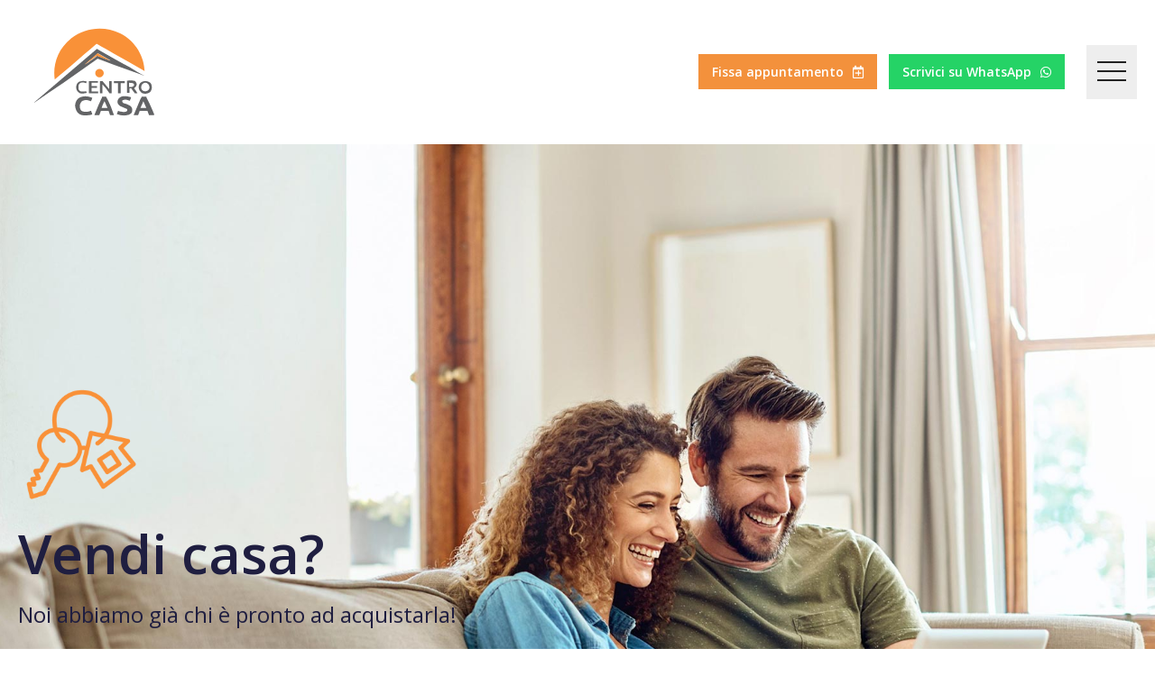

--- FILE ---
content_type: text/html; charset=UTF-8
request_url: https://www.centrocasaschio.it/vendo
body_size: 7407
content:
<!DOCTYPE html>
<html lang="it">
<head>
<title>Agenzia Immobiliare Marco Dall'Igna e Alessandro Maule - Centro Casa Immobiliare</title> 
<meta name="keywords" content="Agenzia Immobiliare, Schio, Centro Casa Schio, agente immobiliare, appartamenti in vendita, case in vendita, terreni in vendita Schio, locazioni, mandati di ricerca, affitti, agente immobiliare, investimenti immobiliari"> 
<meta name="description" content="Centro Casa prende vita quando Marco Dall\'igna e Alessandro Maule, Professionisti della Consulenza Immobiliare da quasi 20 anni, uniscono le loro competenze e professionalità diventando gli Specialisti di riferimento nell’Alto Vicentino per chi..."> 
<meta property="og:title" content="Agenzia Immobiliare Marco Dall'Igna e Alessandro Maule"> 
<meta property="og:image" content=""> 
<meta property="og:site_name" content="Centro Casa Immobiliare"> 
<meta property="og:url" content="https://www.centrocasaschio.it/vendo"> 
<meta name="apple-mobile-web-app-title" content="Centro Casa Immobiliare"> 
<base href="https://www.centrocasaschio.it/" />
<link rel="shortcut icon" href="/images/favicon.ico">
<meta http-equiv="content-type" content="text/html; charset=utf-8">
<meta http-equiv="X-UA-Compatible" content="IE=edge,chrome=1">
<meta name="Robots" content="all">
<meta name="HandheldFriendly" content="True">
<meta name="MobileOptimized" content="320">
<meta name="viewport" content="width=device-width, user-scalable=no, minimum-scale=1.0, maximum-scale=1.0">
<meta name="mobile-web-app-capable" content="yes">
<link rel="apple-touch-icon" href="/images/touch-icon.png" />
<link href="https://cdnjs.cloudflare.com/ajax/libs/font-awesome/5.15.3/css/all.min.css" rel="stylesheet">
<link rel="stylesheet" href="/css/drawer.css">
<link rel="stylesheet" type="text/css" href="/js/slick/slick.css?i=1496065484"/>
<link rel="stylesheet" href="/css/site.css?i=1699033948">
<link rel="stylesheet" href="/css/responsive.css?i=895629754">
<script src="https://ajax.googleapis.com/ajax/libs/jquery/1.11.1/jquery.min.js"></script>
<script src="/js/responsive/modernizr-2.5.3-min.js"></script>
<!--[if (lt IE 9) & (!IEMobile)]><script src="/js/responsive/selectivizr-min.js"></script><![endif]-->
<script src="/js/functions.js"></script>
<script src="/js/jquery.validate.js"></script>
<script src="/js/jquery.ddaccordion.js"></script>
<script type="text/javascript" src="/js/flaunt.js"></script>
<script src="/js/jquery.easing.1.3.js"></script>
<script type="text/javascript" src="/js/fancybox/jquery.fancybox.min.js"></script>
<link rel="stylesheet" type="text/css" href="/js/fancybox/jquery.fancybox.min.css" media="screen" />
<script src="/js/slick/slick.js?i=405717331"></script>
<script type="text/javascript">
$(document).ready(function(){
    $("#form").validate();
    $('.slider').slick({
  	dots: true,
  	arrows: false
	});
});
</script>
<script id="cookieyes" type="text/javascript" src="https://cdn-cookieyes.com/client_data/52780cd7aaa35f692677a47e/script.js"></script>

<script src="https://cdnjs.cloudflare.com/ajax/libs/iScroll/5.2.0/iscroll.min.js"></script>
<script src="https://cdnjs.cloudflare.com/ajax/libs/drawer/3.2.2/js/drawer.min.js"></script>
<link rel="stylesheet" href="js/wow/animate.css">
<script src="js/wow/wow.min.js"></script>
<script>
    $(document).ready(function(){
      new WOW().init();
      $('.drawer').drawer();
    });
</script>
<!-- Facebook Pixel Code -->
<script>
!function(f,b,e,v,n,t,s)
{if(f.fbq)return;n=f.fbq=function(){n.callMethod?
n.callMethod.apply(n,arguments):n.queue.push(arguments)};
if(!f._fbq)f._fbq=n;n.push=n;n.loaded=!0;n.version='2.0';
n.queue=[];t=b.createElement(e);t.async=!0;
t.src=v;s=b.getElementsByTagName(e)[0];
s.parentNode.insertBefore(t,s)}(window,document,'script',
'https://connect.facebook.net/en_US/fbevents.js');
fbq('init', '1078579279282201'); 
fbq('track', 'PageView');
</script>
<noscript>
<img height="1" width="1"
src="https://www.facebook.com/tr?id=1078579279282201&ev=PageView
&noscript=1"/>
</noscript>
<!-- End Facebook Pixel Code -->
</head>
<body id="blue" class="drawer drawer--right">

<main role="main">

<header role="banner">
	
	<button type="button" class="drawer-toggle drawer-hamburger">
      <span class="sr-only">toggle navigation</span>
      <span class="drawer-hamburger-icon"></span>
      <div class="button-menu"></div>
    </button>
    
    
    <nav class="drawer-nav" role="navigation">
      <img src="images/logo.svg" alt="" />
      <ul class="drawer-menu">
        <li><a class="drawer-menu-item" href="https://www.centrocasaschio.it/">Home</a></li>
        <li><a class="drawer-menu-item" href="https://www.centrocasaschio.it/vendo">Vendo</a></li>
        <li><a class="drawer-menu-item" href="https://www.centrocasaschio.it/compro">Compro</a></li>
        <li><a class="drawer-menu-item" href="https://www.centrocasaschio.it/news" >News</a></li>
		<li><a class="drawer-menu-item" href="https://www.centrocasaschio.it/storie" >Storie dei clienti</a></li>
		<li><a class="drawer-menu-item" href="https://www.centrocasaschio.it/chisiamo" >Chi siamo</a></li>
		<li><a class="drawer-menu-item" href="https://www.centrocasaschio.it/segnalazione" >Segnalazione</a></li>
		<li><a class="drawer-menu-item" href="https://www.centrocasaschio.it/job" >Lavora con noi</a></li>
		<li><a class="drawer-menu-item" href="https://www.centrocasaschio.it/contatti" >Contatti</a></li>
					<li style="background:#EEE;"><a class="drawer-menu-item" href="https://www.centrocasaschio.it/login"><i class="fas fa-lock"></i> Area riservata</a></li>
				
      </ul>
    </nav>
    
    <div class="group span_2_of_2 header">
    <div class="group span_2_of_2 logo"><a href="https://www.centrocasaschio.it/"><img src="images/logo.svg" alt="" /></a></div>
    
    <div class="group span_2_of_2 button">
    <ul>
    <li><a href="https://www.centrocasaschio.it/contatti" class="btn"><i class="far fa-calendar-plus"></i> Fissa appuntamento</a></li>
	<li><a href="https://wa.me/+393420328605" class="btn whatsapp"><i class="fab fa-whatsapp"></i> Scrivici su WhatsApp</a></li>
	</ul>
	 </div>
	
    </div>
</header>

<div id="main" class="group wrapper main">

<div class="group cover main-cover flex" style="background-image:url('images/vendo.jpg')">
	<div class="group content wow fadeInLeft" data-wow-duration="1s" data-wow-delay="1s">
	<img src="images/CentroCasa_Vendi_arancio.png" alt="" />
	<h1>Vendi casa?</h1>
	Noi abbiamo già chi è pronto ad acquistarla!
	</div>
</div>	

<div class="group content">
<div class="group item-row flex bgcolor1 white" style="min-height:250px;">	
	<div class="col span_1_of_2 text wow fadeInLeft" data-wow-duration="1s" data-wow-delay="1s">
	<h2>Sei pronto a vendere il tuo immobile?</h2>
	Abbiamo messo a tua disposizione un database unico nel suo genere, dove potrai trovare potenziali acquirenti tutti pre-qualificati e profilati da CENTRO CASA che sono pronti per acquistare casa tua!
	<br/>Descrivi in pochi semplici passaggi l’immobile che vuoi vendere e trova subito qualcuno pronto all’acquisto!</div>
	<div class="col span_1_of_2 wow fadeInRight" data-wow-duration="1s" data-wow-delay="1s">
	
<div class="group span_2_of_2 filter">	
	
		
	<form action="https://www.centrocasaschio.it/vendo/mandatidiricerca/" method="get" id="form" name="form">
	<div class="box-search">
	<h3>Vendo</h3>
	<div class="group span_2_of_2 row">	
		<select name="tipologia" id="tipologia" class="span_2_of_2">
		<option value="">Tutte le tipologie</option>
		<option value="6">Residenziale</option><option value="7">Commerciale</option><option value="8">Terreni</option>		</select>
	</div>
	<div class="group span_2_of_2 row">	
		<select name="categoria" id="categoria" class="span_2_of_2 categoria">
		<option value="">Tutte le soluzioni</option>
		<option value="6399">Appartamento</option><option value="6418">Appartamento Mansardato</option><option value="6409">Attico/Mansarda</option><option value="6421">Baita</option><option value="6400">Bifamiliare</option><option value="6417">Bosco</option><option value="6401">Casa a schiera</option><option value="6419">Casa a schiera angolare</option><option value="6403">Casa di corte</option><option value="6422">Casa in linea</option><option value="6413">Casa Semindipendente</option><option value="6411">Casa Singola</option><option value="7929">Casa singola con commerciale </option><option value="6408">Due unit&agrave; abitative</option><option value="6877">Locale Commerciale</option><option value="6423">Loft</option><option value="6412">Negozio/i</option><option value="6878">Palazzina</option><option value="6402">Rustico/Casale</option><option value="6404">Terreno Agricolo</option><option value="6405">Terreno Edificabile</option><option value="6415">Ufficio/i</option><option value="6407">Villa</option>		</select>
	</div>
	<div class="group span_2_of_2 row"><select name="comune" id="comune" class="span_2_of_2 comune"><option value="">Comune:</option><option value="10399">Alto Vicentino</option><option value="30476">Arcugnano</option><option value="12841">Arsiero</option><option value="10367">Asiago</option><option value="10368">Bassano</option><option value="10369">Breganze</option><option value="33520">Brogliano</option><option value="10370">Caldogno</option><option value="10371">Caltrano</option><option value="10372">Calvene</option><option value="10373">Carr&egrave;</option><option value="10374">Castelgomberto</option><option value="10375">Chiuppano</option><option value="12840">Cogollo del cengio</option><option value="19994">Colceresa</option><option value="10903">Cornedo Vicentino</option><option value="10376">Costabissara</option><option value="16028">Creazzo</option><option value="10377">Dueville</option><option value="30475">Gambugliano</option><option value="10378">Isola Vicentina</option><option value="10379">Malo</option><option value="10380">Marano Vicentino</option><option value="12055">Mason Vicentino</option><option value="10381">Monte di Malo</option><option value="10382">Montecchio Maggiore</option><option value="10383">Montecchio Precalcino</option><option value="10384">Piovene Rocchette</option><option value="12842">Posina</option><option value="11489">Roana</option><option value="10385">Salcedo</option><option value="10386">San Vito di Leguzzano </option><option value="19995">Sandrigo</option><option value="10387">Santorso</option><option value="10388">Sarcedo</option><option value="10389">Schio</option><option value="30474">Sovizzo</option><option value="10390">Thiene</option><option value="10391">Tonezza</option><option value="10392">Torrebelvicino</option><option value="10393">Valdagno</option><option value="10394">Valli del Pasubio</option><option value="10395">Velo d&#039;Astico</option><option value="36217">Vicenza</option><option value="10396">Villaverla</option><option value="10397">Zan&egrave;</option><option value="10398">Zugliano</option></select></div>
	<div class="group span_2_of_2 row"><button type="submit" name="submit" id="submit" class="result span_2_of_2">Visualizza <span id="result"></span></button></div>
	</div>
	</form>
		

</div>

<script type="text/javascript">
$(document).ready(function(){
 
  $("#tipologia").change(function(){ filter_tipologia(); });
  $("#categoria").change(function(){ filter_categorie(); });
  $("#comune").change(function(){ filter_comune(); });
  $("#prezzo").change(function(){ filter_prezzo(); });
  
  
  function filter_tipologia(){
  		var tipologia = $("select#tipologia option:selected").attr('value');
    	$.post("include/process.php", {action:'filter-categoria', tipologia:tipologia }, function(data){ $(".categoria").html(data); });
    	$.post("include/process.php", {action:'filter-comune', tipologia:tipologia }, function(data){ $(".comune").html(data); });
  		$.post("include/process.php", {action:'filter-mandati', tipologia:tipologia }, function(data){ $(".result").html(data); });	
  }
  function filter_categorie(){
  		var tipologia = $("select#tipologia option:selected").attr('value');
    	var categoria = $("select#categoria option:selected").attr('value');
    	$.post("include/process.php", {action:'filter-comune', tipologia:tipologia, categoria:categoria }, function(data){ $(".comune").html(data); });    
  		$.post("include/process.php", {action:'filter-mandati', tipologia:tipologia, categoria:categoria }, function(data){ $(".result").html(data); });
    	
  }
  function filter_comune(){
  		var tipologia = $("select#tipologia option:selected").attr('value');
    	var categoria = $("select#categoria option:selected").attr('value');
    	var comune = $("select#comune option:selected").attr('value');
    	var zona = $("select#zona option:selected").attr('value');
    	$.post("include/process.php", {action:'filter-zona', tipologia:tipologia, categoria:categoria, comune:comune, zona:zona }, function(data){ $(".zona").html(data); });    
  		$.post("include/process.php", {action:'filter-mandati', tipologia:tipologia, categoria:categoria, comune:comune, zona:zona }, function(data){ $(".result").html(data); });
    	
  }
  function filter_prezzo(){
  		var tipologia = $("select#tipologia option:selected").attr('value');
    	var categoria = $("select#categoria option:selected").attr('value');
    	var comune = $("select#comune option:selected").attr('value');
    	var zona = $("select#zona option:selected").attr('value');
    	var prezzo = $("select#prezzo option:selected").attr('value');
    	
    	$.post("include/process.php", {action:'filter-categoria', tipologia:tipologia, categoria:categoria, prezzo:prezzo }, function(data){ $(".categoria").html(data); });
    	$.post("include/process.php", {action:'filter-comune', tipologia:tipologia, categoria:categoria, comune:comune, zona:zona, prezzo:prezzo }, function(data){ $(".comune").html(data); });    
  		$.post("include/process.php", {action:'filter-zona', tipologia:tipologia, categoria:categoria, comune:comune, zona:zona, prezzo:prezzo }, function(data){ $(".zona").html(data); });    
  		$.post("include/process.php", {action:'filter-mandati', tipologia:tipologia, categoria:categoria, comune:comune, zona:zona, prezzo:prezzo }, function(data){ $(".result").html(data); });
    	
  }
   	
});
</script>



	</div>
</div>

<div class="group item-row align_center box-number">	
	<h2>Come utilizzare il portale</h2>
	<p>Ecco i pochi e semplici passaggi:</p>
	<div class="group span_2_of_2 grid">
	<div class="col span_1_of_2"><b>1.</b>
	<h3>DESCRIVI L’IMMOBILE</h3>
	Compila gli spazi dedicati inserendo tutti i dati relativi al tuo immobile.
	</div>
	<div class="col span_1_of_2"><b>2.</b>
	<h3>SCOPRI L’ELENCO DEI POTENZIALI CLIENTI</h3>
	Clicca su “Visualizza” e consulta l’elenco di tutti i potenziali acquirenti.<br>Si tratta di una selezione di persone che sono già interessate ad acquistare un immobile come il tuo.
	</div>
	</div>
	<div class="group span_2_of_2 grid">
	<div class="col span_1_of_3"><b>3.</b>
	<h3>SELEZIONA UN CONTATTO IDONEO</h3>
	Esamina la lista e individua quel contatto che più si avvicina alle tue aspettative.
	</div>
	<div class="col span_1_of_3"><b>4.</b>
	<h3>CONTATTA IL PROFESSIONISTA DI RIFERIMENTO</h3>
	Contatta un nostro professionista e gli indicherai l’interesse ad incontrare il contatto selezionato.
	</div>
	<div class="col span_1_of_3"><b>5.</b>
	<h3>INIZIA A VENDERE CASA TUA</h3>
	A questo punto inizierà il processo di vendita, un percorso veloce e assistito per vendere alla persona giusta il tuo immobile al miglior prezzo di mercato.
	</div>
	</div>
</div>

<div class="group item-row center flex cover white" style="background-image:url('images/consulente.jpg')">	
	<div class="span_2_of_2 text wow fadeInUp" data-wow-duration="1s" data-wow-delay="1s">
	<h2>Nessun compratore della lista è idoneo?</h2>
	<p>Nessun problema!<br/>Fissa un appuntamento direttamente con AGENZIA CENTRO CASA.</p>
	<a href="/contatti?valuta=1" class="btn">Contatta il tuo consulente</a>
	</div>
</div>

<div class="group item-row align_center">	
	<h2>Il nostro sistema di lavoro</h2>
	<div class="group span_2_of_2">
		<div class="span_50 faq bgcolor1 white">
			<h2>Centro Casa</h2>
			<div class="group span_2_of_2 acc_title">Solo acquirenti qualificati</div>
			<div class="group span_2_of_2 acc_content">Selezioniamo solo gli acquirenti più qualificati e te li presentiamo solo dopo una approfondita valutazione delle loro esigenze e della loro situazione finanziaria.</div> 
			<div class="group span_2_of_2 acc_title">Tempi di vendita ridotti</div>
			<div class="group span_2_of_2 acc_content">Le tempistiche di vendita, vengono drasticamente ridotte da un sistema di lavoro innovativo, testato, consolidato, e unico nel suo genere. La vendita dell’immobile è garantita entro un massimo di 3 visite mirate.</div>
			<div class="group span_2_of_2 acc_title">Contatto costante col cliente</div>
			<div class="group span_2_of_2 acc_content">Rimaniamo in costante contatto e aggiornamento con te per il conseguimento dell’obiettivo di vendita. La nostra comunicazione è continua e puntuale in modo che tu ti senta seguito nel migliore dei modi e perfettamente al sicuro.</div>
			<div class="group span_2_of_2 acc_title">Valutazioni attendibili</div>
			<div class="group span_2_of_2 acc_content">Quando si analizzano i fattori che compongono il valore reale dell’immobile, ci basiamo su dati attendibili e verificati come i prezzi a cui sono stati -REALMENTE- venduti altri immobili simili al tuo in una zona simile alla tua e facendo inoltre una stima della domanda potenziale e attuale.</div>
			<div class="group span_2_of_2 acc_title">Esperienza ventennale</div>
			<div class="group span_2_of_2 acc_content">Vantiamo Professionisti Immobiliari con esperienza ventennale, che sanno come metterti al centro del tuo mondo assieme alle tue necessità e preferenze, ciascuno di loro segue solo una cerchia ristretta di clienti contemporaneamente per poterti dare un'esperienza immobiliare su misura per te.</div>
		</div>
		<div class="span_50 faq bgcolor2">
			<h2>Agenzia tradizionale</h2>
			<div class="group span_2_of_2 acc_title">Qualsiasi acquirente</div>
			<div class="group span_2_of_2 acc_content">Le acquisizioni di potenziali acquirenti sono fatte prendendo in considerazione chiunque, in modo sistematico e indistinto.</div>
			<div class="group span_2_of_2 acc_title">Tempi dilatati</div>
			<div class="group span_2_of_2 acc_content">Tempistiche dilatate ed incerte a causa dell’impegno gravoso da parte del venditore che deve gestire i numerosi sopralluoghi dei potenziali compratori spesso inconcludenti.</div>
			<div class="group span_2_of_2 acc_title">Contatti sporadici</div>
			<div class="group span_2_of_2 acc_content">Non si fa quasi più sentire tranne quando arriva il momento di dover chiedere al proprietario di abbassare il valore dell’immobile per cercare di raggiungere una compravendita comunque sterile e svantaggiosa.</div>
			<div class="group span_2_of_2 acc_title">Stime generiche</div>
			<div class="group span_2_of_2 acc_content">Non padroneggiano nessuna strategia per proteggere il valore dell’ immobiliare, la stima del valore della casa viene fatta paragonandola al valore di altre case in vendita che si vedono in giro da altre agenzie immobiliari e senza nessun altro tipo di analisi.</div>
			<div class="group span_2_of_2 acc_title">Esperienza poco empatica</div>
			<div class="group span_2_of_2 acc_content">Seguono i clienti in modo sistematico, meccanico e impersonale, senza riuscire ad interpretare le reali esigenze e aspettative.</div>
		</div>
	</div>
</div>

<!--
<div class="group item-row flex center bgcolor1 white">	
	<div class="span_2_of_2 text wow fadeInUp" data-wow-duration="1s" data-wow-delay="1s">
	<h2>Sei pronto a vendere il tuo immobile?</h2>
	Abbiamo messo a tua disposizione un database unico nel suo genere, dove potrai trovare potenziali acquirenti tutti pre-qualificati e profilati da CENTRO CASA che sono pronti per acquistare casa tua! Descrivi in pochi semplici passaggi l’immobile che vuoi vendere e trova subito qualcuno pronto all’acquisto!
		</div>
</div>
-->

<div class="group item-row flex bgcolor3">	
	<div class="col span_1_of_4 image wow fadeInLeft" data-wow-duration="1s" data-wow-delay="1s">
	<img src="images/211223_CentroCasa_vendo.png" alt="" />
	</div>
	<div class="col span_3_of_4 text wow fadeInRight" data-wow-duration="1s" data-wow-delay="1s">
	SCOPRI IL REALE VALORE DEL TUO IMMOBILE<br/><br/>
	<h2>Perche’ fare una valutazione immobiliare?</h2>
	Se sei pronto a vendere casa ma anche se hai appena iniziato a pensarci oppure se sei solamente curioso, Centro Casa è in grado di darti una <b>stima del tuo immobile, attendibile e perfettamente allineata ai valori di mercato attuale.</b><br/><br/>
	<h2>Cosa devi fare?</h2>
	Indica le caratteristiche dell’immobile che stai pensando di vendere e sarai ricontattato entro 24h dal Responsabile di Zona, che ti indicherà tutti i passaggi necessari per poterti offrire il nostro servizio di Valutazione.
	</div>
</div>

<div id="agente" class="group item-row flex center">	
	<div class="span_2_of_2 text wow fadeInUp" data-wow-duration="1s" data-wow-delay="1s">
	<h2>Non fidarti mai dei software online che danno valutazioni sugli immobili</h2>
	<p>Qualsiasi sito immobiliare è in grado di proporti una stima immobiliare, on-line. Quella stima non sarà mai attendibile e non si può sostituire alla comprovata esperienza e preparazione di un Agente Immobiliare in carne ed ossa. La valutazione on-line deriva da una media aritmetica ottenuta mettendo insieme prezzi di altri immobili simili, presi da altre vetrine immobiliari.
	<br/>E questo metodo non è per niente affidabile, perché il prezzo a cui un immobile viene proposto e quello con cui si chiude la compravendita dopo la trattativa, non sempre combaciano.</p>
	<a href="/contatti?valuta=1" class="btn">Valuta il tuo immobile</a>
	</div>
</div>

</div>


<script type="text/javascript">
ddaccordion.init({
	headerclass: "acc_title", //Shared CSS class name of headers group
	contentclass: "acc_content", //Shared CSS class name of contents group
	revealtype: "click", //Reveal content when user clicks or onmouseover the header? Valid value: "click", "clickgo", or "mouseover"
	mouseoverdelay: 200, //if revealtype="mouseover", set delay in milliseconds before header expands onMouseover
	collapseprev: false, //Collapse previous content (so only one open at any time)? true/false 
	defaultexpanded: [0], //index of content(s) open by default [index1, index2, etc]. [] denotes no content.
	onemustopen: false, //Specify whether at least one header should be open always (so never all headers closed)
	animatedefault: false, //Should contents open by default be animated into view?
	scrolltoheader: false, //scroll to header each time after it's been expanded by the user?
	scrolltocontent: false, //scroll to expanded content each time after it's been expanded by the user?
	persiststate: false, //persist state of opened contents within browser session?
	toggleclass: ["close", "open"], //Two CSS classes to be applied to the header when it's collapsed and expanded, respectively ["class1", "class2"]
	togglehtml: ["prefix", '<i class="fas fa-plus"></i>', '<i class="fas fa-minus"></i>'], //Additional HTML added to the header when it's collapsed and expanded, respectively  ["position", "html1", "html2"] (see docs)
	animatespeed: "normal", //speed of animation: integer in milliseconds (ie: 200), or keywords "fast", "normal", or "slow"
	oninit:function(expandedindices){ //custom code to run when headers have initalized
		//do nothing
	},
	onopenclose:function(header, index, state, isuseractivated){ //custom code to run whenever a header is opened or closed
		//do nothing
	}
});
</script>

<div class="group content">
<div class="group item-row center flex cover white" style="background-image:url('images/contattaci.jpg')">	
	<div class="span_2_of_2 text wow fadeInUp" data-wow-duration="1s" data-wow-delay="1s">
	<h2>Contattaci</h2>
	<p>Per maggiori informazioni, compila il form. Ti ricontatteremo per un incontro conoscitivo.</p>
	<a href="/contatti" class="btn">Compila il form</a>
	</div>
</div>

</div>

<footer id="footer">
<div class="wrapper footer"><div class="content group">
<div class="group span_2_of_2">
	<div class="col span_1_of_4">
		<h2>Centro Casa</h2>
		<ul>
		<li><a href="https://www.centrocasaschio.it/">Home</a>
		<li><a href="https://www.centrocasaschio.it/chisiamo">Chi siamo</a>
		<li><a href="https://www.centrocasaschio.it/news">News</a>
		<li><a href="https://www.centrocasaschio.it/storie">Storie dei clienti</a>
		</ul>
	</div>
	<div class="col span_1_of_4">
		<h2>I nostri servizi</h2>
		<ul>
		<li><a href="https://www.centrocasaschio.it/vendo">Vendi casa?</a>
		<li><a href="https://www.centrocasaschio.it/compro">Cerchi casa?</a>
		<li><a href="https://www.centrocasaschio.it/segnalazione">Segnala un immobile</a>
		</ul>
	</div>
	<div class="col span_1_of_4">
	<h2>Area riservata</h2>
		<ul>
				<li><a href="https://www.centrocasaschio.it/login">Accedi</a>
				</ul>
	</div>
	<div class="col span_1_of_4 orange">
		<h2>Contatti</h2>
		<ul>
		<li><a href="https://www.centrocasaschio.it/contatti">Fissa un appuntamento</a>
		</ul>
		<ul class="social">
		<li><a href="https://www.facebook.com/centrocasaschio/" target="_blank"><i class="fab fa-facebook-f"></i></a>
		<li><a href="https://www.instagram.com/centrocasaschio" target="_blank"><i class="fab fa-instagram"></i></a>
		<li><a href="https://www.youtube.com/channel/UCTwClXLyvPd384uc1KxRi2A/feed" target="_blank"><i class="fab fa-youtube"></i></a>
		<li><a href="mailto:info@centrocasaschio.it"><i class="far fa-envelope"></i></a>
		</ul>
	</div>
	
</div>

<div class="group span_2_of_2 address">
	<p><b>Centro Casa</b><br/> Via Liston San Gaetano, 21 - 36034 Malo (VI) | Tel. 0445 607778 | E-mail: <a href="mailto:info@centrocasaschio.it">info@centrocasaschio.it</a></p>
	<p>P.IVA 04029690247 
		| <a href="legal/1">Tutela della privacy</a>
		| <a href="legal/2">Utilizzo dei cookies</a>
	</p>
</div>

</div></div>

</footer>
</main>



<div class="top"><a><i class="fa fa-angle-up"></i></a></div>

<!-- Global site tag (gtag.js) - Google Analytics -->
<script async src="https://www.googletagmanager.com/gtag/js?id=UA-64377838-1"></script>
<script>
  window.dataLayer = window.dataLayer || [];
  function gtag(){dataLayer.push(arguments);}
  gtag('js', new Date());
 
  gtag('config', 'UA-64377838-1');
</script></body>
</html>

--- FILE ---
content_type: text/css
request_url: https://www.centrocasaschio.it/css/site.css?i=1699033948
body_size: 4706
content:
@import url('https://fonts.googleapis.com/css?family=Open+Sans:400,600');

@import "balloon.min.css";

* { border:0px; list-style:none; margin:0px; padding:0px; outline:none; -webkit-box-sizing: border-box; -moz-box-sizing: border-box; box-sizing: border-box; *behavior: url(boxsizing.htc); -webkit-appearance: none; -moz-appearance: none; appearance: none;  }
article, aside, details, figcaption, figure, footer, header, hgroup, menu, nav, section { display: block; }
html { font-size: 100%; min-height:100%; position:relative; }
body { height:100%; background: #FFF; margin: 0px; font-family: 'Open Sans', sans-serif; font-size:13px; color:#1f1e40; -webkit-text-size-adjust:100%;  }
a { text-decoration:none; outline:none; color:#f3913c; }
a:hover { color:#828282;  }
figure * { transition: all 0.9s ease-in-out;  -webkit-transition: all 0.9s ease-in-out; -moz-transition: all 0.9s ease; -o-transition: all 0.9s ease; -ms-transition: all 0.9s ease-in-out; }
b, strong { font-weight:700; }
h1, h2, h3, h4 { line-height:normal; font-weight:bold; margin:0px; }
h1 { font-size:30px; margin:10px 0; text-transform:uppercase font-weight:normal;  }
h2 { font-size:18px; font-weight:800; }
h3 { font-size:16px; margin-bottom:20px; }
h3.section { text-align:center; font-size:24px; margin-bottom:40px; text-transform:uppercase; }
img { display:block; }
img.scale { width:100%; height:auto; }
img.loading { background: url('../images/loading.gif') no-repeat center; }
.row { margin-bottom:10px; }
.label { font-weight:700; }
input, select, button { height:40px;  }
input, select, textarea { font-weight:bold; color:#444; font-family: FontAwesome, 'Open Sans', sans-serif; font-size:13px; padding: 5px 10px; background-color: #FFF; border:0px; }
input:focus, textarea:focus, select:focus { border-color: #9B8F84; }
input.error, textarea.error, select.error, .scheda input[type="text"].error { border-color:#FF0000; background:#fac9c9; font-weight:normal; } 
label { margin-bottom:5px; display: block; font-size:14px; color:#FFF; opacity:0.8; text-align: left; }
label.error { color:#FF0000; font-size:0px; visibility:hidden; float:none; overflow:hidden; height:0px; margin:0px; display:none; float:left; }
input[type='number'] { width:50px; }
input[type='checkbox'], input[type='radio'] { padding:0; height:20px; width:20px; float:left; margin-right:10px; background:#EEE; border-radius:200px; border:2px solid #CCC }
input[type='checkbox']:checked, input[type='radio']:checked { background:blue; }
input[type='checkbox'].error, input[type='radio'].error { background:#fac9c9; border-color:red; }
.relative { position:relative; }
select {  background-image: url('select_arrow.png'); background-position:right center; background-repeat:no-repeat; padding: 7px 35px 7px 7px; }
.box-button { text-align:center; }
.placeholder { color:#BBB; }
option { padding:0 5px; }
label { cursor:pointer; font-weight:bold; }
.btn, input[type='submit'], input[type='button'], button {  font-size:14px; padding: 10px 20px; border:0px; cursor:pointer; display:inline-block; color:#FFF; background:#f3913c; line-height:normal; text-align:center; font-weight:bold; }
.btn:hover, input[type='button']:hover, input[type='submit']:hover, button:hover { text-decoration:none; background:#888; color:#FFF; }
.btn-primary, input.btn-primary { color:#FFF; background:#f3913c;  }
.btn-primary:hover, input.btn-primary:hover { background:#888; color:#FFF; }
.btn i, input[type='submit'] i, input[type='button'] i, button i, .btn i { margin:0 10px; float:right; line-height: 20px; }
.warning { color:#FF0000; font-weight:700; background: url('../images/icon_warning.png') no-repeat left top; padding:5px 0 5px 22px; text-transform:uppercase; }
.icon_info { margin-left:10px; cursor:pointer;  font-size:11px; }
.strike { text-decoration: line-through; font-weight:normal; }
.msg_error { color:#FFF; margin-bottom:20px; display:block; background:#FF0000; padding: 8px 10px; font-size:14px; font-weight:bold; }
.msg_success { color:#FFF; margin-bottom:20px; display:block; background:#59B200; padding: 8px 10px; font-size:14px; font-weight:bold; }
p.limit { margin: 10px 0; font-size:11px; }
.error { color:#FF0000; font-weight:700; }
.ok { color: #669900; font-weight:700; }
.pl40 { padding-left:40px; }

table { width:100%; border-collapse: collapse; border:1px solid #828282; padding:5px;  }
thead td { background: #AAA; color:#FFF; padding: 7px 10px; font-style:normal; text-transform:uppercase; font-size:11px; font-weight:700; }
tbody td { border-bottom: 1px solid #828282; padding: 5px 10px; font-style:normal;}
tbody td a:hover { color:#B2BA26; }

.tabs { margin-bottom:20px; }
.tabs a {  font-weight:700; display:block; background:#AAA; color:#FFF; border:1px solid #AAA;  border-bottom:0; padding: 7px 10px; text-align:center; font-style:normal; text-transform:uppercase; font-size:11px;  }
.tabs a.selected { background:#FFF; color:#888; }

figure img:hover { opacity:0.5; }

ul.list_border li:first-child { border-top:0px; }
ul.list_border li { float:none; border-top:1px dotted #828282; margin:0px; padding: 5px 0; color:#828282; }
ul.list_border li a { display:block; }
ul.list_border li p a { display:inline; }
ul.icon_right li a i { float:right; }
ul.list_number li { list-style:decimal; margin:5px 0 5px 20px; }
ul.list_disc li { list-style:disc; margin:5px 0 5px 20px; }
ul.list_disc li li { list-style:circle; }


.layout { position:relative; }
.wrapper { width:100%; margin: 0 auto; min-width:720px; clear: both; }
.content { width: 100%; max-width:1400px; margin: 0 auto; padding:0 20px; clear: both; }
.content-small { max-width:800px; margin: 0 auto; padding:40px; clear: both; }
.content-login { max-width:400px; margin: 0 auto; padding:40px; clear: both; }
.align_right { text-align: right; }
.hidden { display:none; }
.bold { font-weight:700; }
.separator { margin-top:40px; }
.fa { margin-right:5px; }
.fr { float:right; }
.red { color:#FF0000; }
.green { color:#59B200; }
.gray, .gray a { color:#828282; }
.black, .black a { color:#000; }
.fixed { position:fixed; }
.hidden { display:none; }
.align_center { text-align:center; }
.mt40 { margin-top:40px; }
.mb40 { margin-bottom:40px; }
.mt20 { margin-top:20px; }

.group:before, .group:after { content:""; display:table; }
.group:after { clear:both; }
.col { display: block; float:left; margin: 0 0 0 1.6%; }
.col:first-child { margin-left: 0; }

.span_1_of_2 { width: 49.2%; }
.span_2_of_2 { width: 100%; }

.span_1_of_3 { width: 32.2%; }
.span_2_of_3 { width: 66.1%; }
.span_3_of_3 { width: 100%; }

.span_1_of_4 { width: 23.8%; }
.span_2_of_4 { width: 49.2%; }
.span_3_of_4 { width: 74.6%; }
.span_4_of_4 { width: 100%; }

.span_1_of_5 { width: 18.72%; }
.span_2_of_5 { width: 39.04%; }
.span_3_of_5 { width: 59.36%; }
.span_4_of_5 { width: 79.68%; }
.span_5_of_5 { width: 100%; }

.span_1_of_6 { width: 15.33%; }
.span_2_of_6 { width: 32.26%; }
.span_3_of_6 { width: 49.2%; }
.span_4_of_6 { width: 66.13%; }
.span_5_of_6 { width: 83.06%; }
.span_6_of_6 { width: 100%; }

.span_1_of_8 { width: 11.1%; }
.span_2_of_8 { width: 23.8%; }
.span_3_of_8 { width: 36.5%;}
.span_4_of_8 { width: 49.2%; }
.span_5_of_8 { width: 61.9%; }
.span_6_of_8 { width: 74.6%; }
.span_7_of_8 { width: 87.3%; }
.span_8_of_8 { width: 100%; }

.span_1_of_10 { width: 8.56%; }
.span_2_of_10 { width: 18.72%;  }
.span_3_of_10 { width: 28.88%; }
.span_4_of_10 { width: 39.04%;  }
.span_5_of_10 { width: 49.2%; }
.span_6_of_10 { width: 59.36%; }
.span_7_of_10 { width: 69.52%;  }
.span_8_of_10 { width: 79.68%; }
.span_9_of_10 { width: 89.84%; }
.span_10_of_10 { width: 100%; }
.span_50 { width: 50%; float:left; overflow:hidden; }

.iphone_show { display:none; }
.mt40 { margin-top:40px; }
.mb40 { margin-bottom:40px; }
.videoWrapper { position: relative; padding-bottom: 56.25%; /* 16:9 */	padding-top: 25px; height: 0; }
.videoWrapper iframe { position: absolute; top: 0; left: 0; width: 100%; height: 100%; }
iframe {  width: 100%; }
h3.data { font-size:60px; font-weight:bold; text-transform:uppercase; margin:0 0 40px 0; line-height:35px; }

.header { padding:20px 20px 20px 20px; position:absolute; top:0; left:0; right:0; }
.header .logo img { height:100px; display:inline; position: absolute; z-index: 99; }
.header .button { position:absolute; top:60px; right:100px; width:600px; z-index: 222; text-align:right; }
.header .button a { color:#FFF;  }
.header .button li { display:inline-block; margin-left:10px; }
.header .button a.btn { background:#f3913c; color:#FFF; }
.header .button a.whatsapp { background:#25d366; color:#FFF; }
.header .button i { margin:0 0 0 10px; }
.button-menu { position:fixed; right:20px; left:inherit; top:40px; text-transform:uppercase; font-size:18px; }

.header .menu ul { margin:50px; }
.header .menu li { text-transform:uppercase; font-size:14px; font-weight:600; }
.header .menu li.button { margin-left:20px;  }
.header a { color:#666; padding: 10px 15px; display:block; }
.header a.selected, a.selected, .header a:hover { color:#f3913c; }


.footer { background:#666; padding:40px 20px; color:#FFF; margin-top:40px; }
.footer .address { margin-top:20px; }
.footer li a { color:#FFF; display:block; padding:2px 0; }
.footer li a:hover { opacity:0.5; }
.footer h2 { color:#FFF; font-size:16px; margin-bottom:20px; }
.footer .orange a, .footer .address a { font-weight:bold; color:#f3913c;  }
.footer .orange a:hover, .footer .address a:hover { color:#FFF; opacity:1; }

.flex { display: flex; align-items: center; justify-content: center;}

.slide { text-align:center; margin:0 auto; }
.slide li { margin-top:100px; margin-bottom:100px; }
.main { margin-top:160px; }
.main-video h1 { font-size:30px; position:absolute; top:400px; left:0; right:0;  z-index:22; text-align:center; color:#FFF; }
.main-video { position:relative; display:block; }
.main-cover.cover { height:800px; background-position:center center; margin-bottom:5px; font-size:24px; }
.main-cover img { height:140px; width:auto; }
.main-cover h1 { font-size:60px; }

.scheda label { color:#000; }
.scheda input[type='text'], .scheda input[type='password'], .scheda select, .scheda textarea { background:#EEE; color: #555; }

.box-text { padding:100px 40px; font-size:18px; text-align:center; }
.box-text h2 { font-size:40px; margin:0px; line-height:normal; }
.intro a .box-text { color:#FFF; transition: transform .2s; }
.intro a:hover .box-text { transform: scale(1.2); }
.box-text img { height:100px; width:auto; display:inline-block; }

.bgcolor1 { background:#f3913c; }
.bgcolor2 { background:#dcdbdd; }
.bgcolor2 label { color: #1f1e40; }
.bgcolor3 { background:#EEE; }
.bgcolor4 { background:#f6f6f8; }
.item-row.small { min-height:300px; padding: 80px; }
.item-row { font-size:18px; padding: 40px 80px; min-height:500px; }
.item-row h2, .testimonial h2 { font-size:40px; font-weight:bold; margin-bottom:20px; }
.item-row p { margin-bottom:20px; }
.item-row.right .text { text-align:right; }
.item-row.center .text { text-align:center; }
.item-row img { height:300px; width:auto; display:inline-block; }
.item-row .image { text-align:center; }
.white, .white h2, .white a { color:#FFF; }
.white a:hover { opacity:0.5; }

.white .filter input[type='submit'], .white .filter .btn, .white .filter button { background:#888; color:#FFF; }
.white .filter input[type='submit']:hover, .white .filter .btn:hover, .white .filter button:hover {  background:#555; }

.white input[type='submit'], .white button, .white .btn { background:#f3913c; }
.white input[type='submit']:hover, .white button:hover, .white .btn:hover { background:#888; color:#FFF; opacity:1; }

.testimonial { color:#1f1e40; padding:80px 20px; text-align:center; background:#f6f6f8;  }
.testimonial li.item { margin:20px 20px 20px 20px; padding: 10px; font-size:16px; background:#FFF; box-shadow: 2px 2px 2px 2px #dedede; min-height:320px; }
.cover { background-repeat:no-repeat; background-size:cover; background-position:top center; }
.header-section { text-align:left; }
.header-section h1 { font-size:50px; margin-bottom:40px; }
.header-section h2 { font-size:30px; margin-bottom:20px; }
.header-section h3 { font-size:18px; margin:0px; }
.acc_title { border-bottom:1px solid #FFF; padding:10px 10px 10px 40px; font-weight:bold; font-size:18px; position:relative; cursor:pointer; }
.acc_title i { position:absolute; left:10px; top:13px; }
.acc_content { padding:20px 40px; ; }
.box-detail-icon .item { text-align:center; padding: 100px 20px 20px 20px; font-size:16px; position:relative; }
.box-detail-icon .item i { text-align:center; margin:0 auto; position:absolute; top:0px; left:0; right:0; border-radius:200px; font-size:40px; background:#FFF; color:#f3913c; padding:20px; width:80px; height:80px; }
.box-detail-icon .item h4 { font-weight:bold; margin-bottom:10px; }
.code { background:#000; color:#FFF; padding:2px 5px; display:inline-block; }

.box-form { padding:20px 80px; }
.box-number b { font-size:64px; color:#f3913c; font-weight:bold; }
.box-number .col { padding:40px; font-size:14px; min-height:300px; box-shadow: 2px 2px 2px 2px #dedede;}
.box-number.segnalazione .col { min-height:450px; }
.box-icon { grid-column-gap: 50px; grid-row-gap: 50px;  display: grid; grid-template-columns: repeat(3, 1fr); grid-template-rows: masonry; }
.box-icon .item { box-shadow: 2px 2px 2px 2px #dedede; padding:40px; font-size:14px; }
.ombra { box-shadow: 2px 2px 2px 2px #dedede; }
.box-icon img { height:80px; }

.list-product .item { background:#FFF; position:relative; min-height: 690px; font-size:14px;  }
.list-product .item:hover { background:#EEE; }
.list-product .item:hover .btn { background:#888; }
.list-product .item .code { position:absolute; left:20px; top:20px; z-index:2; }
.list-product .item .text { padding: 20px 20px; color:#888; }
.list-product .item figure { overflow:hidden; }
.list-product .item img { display:block; height: 240px; width:auto; }
.list-product .item a.btn { position:absolute; bottom:20px; left:20px; right:20px; color:#FFF; }
.list-product .item h4 a { color:#FFF; }
.list-product .item .icon { position:absolute; z-index:222;  text-align:center; color:#FFF; left: 20px; bottom: 70px; }
.list-product .item .icon i { padding:12px 10px; color:#FFF; width:40px; height:40px; border-radius:200px; background:#f3913c; float:left; }
.list-product .item .garantito { position:absolute; z-index:222; left: 20px; bottom: 70px; font-size:12px; line-height:30px; font-weight:bold; }
.list-product .item .garantito i { color:#f3913c; float:left; margin-right:10px; font-size:30px; }

.list-product h4 { font-weight:600; margin:0 0 0 0; padding: 5px 0; text-transform:uppercase; font-size:16px; text-align:center; background:#f3913c; color:#FFF; }
.list-product h5 { font-weight:600; margin:0 0 5px 0; padding: 5px 0; text-transform:uppercase; font-size:16px; text-align:center; background:#888; color:#FFF; }
.list-product h5.new { background:red; }
.list-product .item .ul-detail li { padding-left:140px;  }
.list-product .item .note { position:absolute; z-index:222; text-align:center; color:#FFF; left:20px; top:20px; font-size:12px; background: rgb(255,117,0); background: linear-gradient(90deg, rgba(255,117,0,0.5) 0%, rgba(255,117,0,0.5) 100%); padding:4px 10px; }
.list-product .item li { font-size:12px; }
.list-product .item p { margin-bottom:5px; }

.ul-detail li { display:block; font-weight:600; padding:5px 0; padding-left:220px; position:relative; border-bottom:1px solid #EEE; text-transform: capitalize; }
.ul-detail li b { position:absolute; left:0; top:5px font-weight:normal;; }
.ul-detail li i { color:blue; margin-right:5px; width:10px; text-align:center; }
.ul-detail { margin-bottom:10px; }

.box-service { background:rgba(255, 255, 255, 0.2); margin-top:34px; border-radius:20px; overflow:hidden; }
.box-service .text {  font-size:18px; font-weight:600; padding: 0 40px; }
.box-service h2 { font-size:30px; margin-bottom:20px; text-transform:uppercase; }
.box-service .button { padding:25px; }
.list-product .btn { background:#f3913c; text-transform:uppercase; }
.list-product .btn-select { background:#f3913c; }

.faq { padding:40px; text-align:left; }
.faq h2 { text-align:center; margin: 0 0 20px 0; }

.scheda { margin-bottom:40px; }
.scheda .ul-detail li i { color:#FFF; }
.scheda .form { max-width:800px; margin:0 auto; padding:40px 20px; }
.scheda .form h3 { margin:0 0 20px 0;  }
.scheda .tool { width:310px; position:absolute; top:0; right:0; }
.scheda .tool li { display:inline-block; width:150px; margin:0px; }
.scheda h2 { font-size:30px; }
.scheda h3 { font-size:18px; margin:40px 0 20px 0; }
.scheda .text { font-size:16px; }
.scheda .ul-detail-2 li { position:relative; padding: 5px 0 5px 150px; border-bottom:1px solid #f6cfa5; }
.scheda .ul-detail-2 li b { position:absolute; left:0; }
.scheda .classe { display:inline-block; padding: 10px; background:green; font-size:20px; }
.scheda textarea { background:#EEE; }

.gallery .item { margin-bottom:1.6%; overflow:hidden; background:#FFF; text-align:center; }
.gallery .item img { height:120px; width:auto; display:block; margin:0 auto; }

.box-search { max-width:300px; text-align:center; margin:0 auto; margin-top:40px; }
.box-search button { background:#FFF; color:#f3913c; }
.bgcolor2 .box-search button { background:#f3913c; color:#FFF; }

.list-news { display:grid; grid-template-columns:1fr 1fr 1fr 1fr; gap:20px;}
.list-news .item { border-bottom:5px solid #DDD; padding-bottom:40px; margin-bottom:40px; }
.list-news .item h3 { font-weight:bold; font-size:20px; margin: 10px 0; }
.list-news .item img { margin-bottom:10px; }
.list-news .item .autore { text-align:center; margin-bottom:40px;  }
.list-news .item .autore img { border-radius:200px; display:inline-block; margin-bottom:5px; }
.list-news .read { margin-top:10px; font-size:14px; }

.lato { padding: 40px; background:#EEE; }
.tool li { border-bottom:1px dotted #DDD; padding:5px 0; }
.tool li i { width:30px; height:30px; border-radius:200px; padding:8px ; background:#DDD; margin-right:5px; text-align:center; }
.tot { float:right; color:#000; }
.list-piuvisti li { height:100px; }
.list-piuvisti li img { float:left; margin-right:20px; }

.box-social { margin:20px 0; }
.social { margin-top:20px; }
.social li { width:40px; margin-right:10px; text-align:center; padding-top:50px; position:relative; display:inline-block; font-size:10px; }
.social i { position:absolute; top:0;left:0; right:0; margin:0 auto; background:#999; border-radius:100px; color:#FFF; width:40px; height:40px; padding:10px 0 0 0; text-align:center; font-size:18px;}
.social i:hover { background:#f3913c; }
.download a { background:#999; color:#FFF; padding:3px 10px; border-radius:3px; font-size:11px; text-transform:uppercase; }
.download i { margin:0px; }
.download a:hover { background:#ff7e04; }

.list-sales { margin:0 auto; max-width:500px; }
.list-sales li { text-align:center; font-size:18px; padding:10px; border-bottom:1px solid #CCC; text-transform: uppercase; }

.box-service-account { margin: 0 auto; text-align:center; display:grid; grid-template-columns:1fr 1fr; gap:20px; }
.box-service-account li { display:inline-block; padding:20px; background:#EEE; font-weight:bold; position:relative; padding-top:80px; }
.box-service-account li img { width:50px; height:auto; position:absolute; top:20px; left:0; right:0; text-align:center; margin:0 auto; }

.add-appuntamento { text-align:center; color:#FFF; padding:40px 0;  }
.add-appuntamento .btn { background: #f3913c; }

.form-segnalazione { text-align:left; }
.form-segnalazione h4 { margin-bottom:20px; font-weight:normal; color:#1f1e40; }
.form-segnalazione label { color:#1f1e40; }
.buttons {  text-align:center; margin:0 auto; color:#FFF; }
.buttons button { margin-top:20px; max-width:220px;  }
.form-segnalazione .buttons button { background:#FFF; color:#f3913c; }
.job { font-size:16px; }
.job h2 { margin-top:20px; }


.alert-list li { position:relative; padding:5px 0; padding-left:120px;  border-bottom:1px solid #DDD; }
.alert-list li b { position:absolute; left:0px; top:5px; }

div.top {  display: none; overflow: hidden; text-align:center; width:40px; height:40px; font-size:20px; position: fixed; right:40px; bottom:60px; z-index:999; color:#000; border:1px solid #f3913c; background:#f3913c; border-radius:200px; }
div.top .fa { margin:0px; padding:8px 0; }
div.top a { cursor:pointer; color:#FFF; }


.pagination { margin:20px 0;  }
.pagination a, .pagination b { display:inline-block; padding: 2px 5px; font-weight:bold; }
.pagination a:hover { text-decoration:none;  }
.pagination .pages { text-align:right; }

.grid .span_1_of_2:nth-child(2n+1) { margin-left:0px; }
.grid .span_1_of_3:nth-child(3n+1) { margin-left:0px; }
.grid .span_1_of_4:nth-child(4n+1) { margin-left:0px; }
.grid .span_1_of_5:nth-child(5n+1) { margin-left:0px; }
.grid .span_1_of_6:nth-child(6n+1) { margin-left:0px; }
.grid .col { margin-bottom:1.6%; }
.grid img { display:block; }
.span_25 { width:25%; margin:0px; line-height:normal; font-size:0px; }

.slick-dots { bottom:15px; }
.slick-dots li, .slick-dots li button { width:15px; height:5px; }


.drawer-toggle { height:auto; }
.drawer--right .drawer-hamburger { top:50px; right:20px; z-index:999; background:#EEE; }
.drawer-nav { padding:20px; z-index: 888; background:#EEE; }
.drawer-nav img { height:60px; margin-bottom:20px; }
.drawer-nav a { border-bottom:1px solid #DDD; display:block; text-transform:uppercase; font-size:14px; padding:10px 20px; }
.drawer-nav a:hover { background:#FFF; text-decoration:none; }
.drawer-nav i { margin-right:10px; }

--- FILE ---
content_type: text/css
request_url: https://www.centrocasaschio.it/css/responsive.css?i=895629754
body_size: 1509
content:
@media only screen and (max-width: 2000px){
	.page { left:38%; }
}
@media only screen and (max-width: 1700px){
	.page { left:35%; }
}
@media only screen and (max-width: 1300px){
	.page { left:30%; }
}
@media only screen and (max-width: 990px){
	.page { left:inherit; }
}


/* iPads (landscape) orizzontale ----------- */
@media only screen and (min-device-width : 421px) and (max-device-width : 768px) and (orientation : landscape) {
	
}

/* iPads (portrait) verticale ----------- */
@media only screen and (min-device-width : 421px) and (max-device-width : 768px) and (orientation : portrait) {
	
	.iphone_show { display:block; }
	.iphone_hide { display:none; }

}


/* mobile */
@media only screen and (max-width: 768px){
	
	input, select, textarea { -webkit-appearance: none;  appearance: none; border-radius:0px; }
	
	.btn.col { margin-bottom:10px; }
	.btn.col:last-child { margin-bottom:0px; }
	.col.break, .row.break { margin-top:20px; }
	.iphone_show { display:block; }
	.iphone_hide { display:none; }
	
	.wrapper { min-width:0px; width:100%; }
	.content { padding:0px; }
	h1, h2, h3 { font-size:18px; }
	.row { margin:0px; }
	input, textarea, select { margin-bottom:10px; }
	
	.col { margin:0px; }
	.span_1_of_2 { width: 100%; }
	
	.span_1_of_3 { width: 100%; }
	.span_2_of_3 { width: 100%; }
	.span_3_of_3 { width: 100%; }
	
	.span_1_of_4 { width: 100%; }
	.span_2_of_4 { width: 100%; }
	.span_3_of_4 { width: 100%; }
	
	.span_1_of_5 { width: 100%; }
	.span_2_of_5 { width: 100%; }
	.span_3_of_5 { width: 100%; }
	.span_4_of_5 { width: 100%; }
	.span_5_of_5 { width: 100%; }

	.span_1_of_6 { width: 100%; }
	.span_2_of_6 { width: 100%; }
	.span_3_of_6 { width: 100%; }
	.span_4_of_6 { width: 100%; }
	.span_5_of_6 { width: 100%; }
	.span_6_of_6 { width: 100%; }
	
	.span_1_of_8 { width: 100%; }
	.span_2_of_8 { width: 100%; }
	.span_3_of_8 { width: 100%; }
	.span_4_of_8 { width: 100%; }
	.span_5_of_8 { width: 100%; }
	.span_6_of_8 { width: 100%; }
	.span_7_of_8 { width: 100%; }
	.span_8_of_8 { width: 100%; }
	
	.span_1_of_10 { width: 100%; }
	.span_2_of_10 { width: 100%; }
	.span_3_of_10 { width: 100%; }
	.span_4_of_10 { width: 100%; }
	.span_5_of_10 { width: 100%; }
	.span_6_of_10 { width: 100%; }
	.span_7_of_10 { width: 100%; }
	.span_8_of_10 { width: 100%; }
	.span_9_of_10 { width: 100%; }
	.span_10_of_10 { width: 100%; }
	.span_50 { width:100%;  }
	
	div.top { right:20px; bottom:20px; }
	body { font-size:14px; line-height:normal; }
	
	.header { height:100px; }
	.header .logo img { width:120px; height:auto; margin-left:0px; }
	.header .lang { padding-right:20px; }
	.header .content { padding: 0px; }
	.header .menu { position:relative; }
	.header .button { display:none; }
	.drawer--right .drawer-hamburger { top:20px; right:20px; }
	.main { margin-top: 150px; }
	
	.footer { margin-top:0px; padding:20px; }
	.footer .content { padding:20px 20px; width:100%; text-align:center; }
	.footer .menu ul {  text-align:center; }
	.footer li { margin:0 10px 0 0; }
	.footer .col { margin-bottom:20px; }
	.footer h2 { margin:0 0 10px 0; }
	
	.slide li { margin-top:20px; margin-bottom:0px; }
	.main-video { margin-top: 150px; }
	.main-video h1 { bottom:20px; top:auto; font-size:18px; text-shadow: 1px 1px 3px #222; }
	.main-cover { margin:0px; }
	.main-cover.cover { height: 300px; margin:0px; }
	.main-cover .content { padding:20px; font-size:16px; color:#FFF; text-shadow: 1px 1px 3px #222; }
	.main-cover h1 { font-size: 30px; color:#FFF;  }
	.main-cover img { height: 80px; }
	.box-text { padding: 40px; }
	.box-text h2 { font-size: 20px; }
	.faq { padding: 20px 0px; }
	.header-section, .list-news, .paginazione, .scheda { padding: 0 20px; }
	.header-section h1 { font-size: 30px; margin-bottom: 20px; }
	.scheda figure { margin-bottom:20px; }
	.scheda .tool { white-space: nowrap; width:auto; }
	.white h2, .white p { text-shadow: 1px 1px 3px #222; color:#FFF; }
	.flex { display: block; align-items: center; justify-content: center; }
	.item-row { padding:20px; font-size:16px; text-align:center; min-height: 400px; }
	.item-row.small { padding: 20px; }
	.item-row h2, .testimonial h2 { font-size:20px; font-weight: bold; margin-bottom: 20px; }
	.item-row img { height: 200px; }
  	.item-row.right .text { text-align: center;  }
  	.cover { position:relative;  }
  	.cover .text { position:absolute; bottom:0px; left:0px; right:0px; padding:20px; }
  	.cover h2 { text-shadow: 1px 1px 3px #222; color:#FFF; }
  	.box-number.segnalazione .col {  min-height:auto; }
	.home2 .main { position:absolute; top:35%; left:50%; margin-top:-30px; margin-left:-150px; width:300px; height:60px; }
	.home li { font-size: 30px; }
	.home .main {  margin-top:100px; }
	.home .content { padding:20px; }
	.box-form { padding:20px; }
	.list-product .item img {  display:inline-block; margin:0px; overflow:hidden; }
	.list-news { grid-template-columns:1fr 1fr; }
	.list-news item {  margin-bottom: 20px; }

	.filter .span_1_of_5 { width:50%; float:left; padding: 0 10px; }
	.box-icon { grid-template-columns: 1fr; grid-column-gap: 20px; grid-row-gap: 20px;}
	.box-icon img { height: 100px; }
	.acc_title { font-size: 16px; }
	
	h3.data { font-size:22px; margin:0 0 20px 0; line-height:normal; }
	.lato { text-align: left; margin-bottom:20px; border-bottom:1px solid #CCC; padding-bottom:20px; }
	.lato h2 { font-size: 22px; line-height: normal; }
	.lato li { float:left; font-size:18px; padding:5px 5px 5px 0; }
	.list-news .item h1 { font-size:22px; }
	.box-social .span_1_of_2 { width:50%; }
	
	.gallery .span_1_of_6 { width: 49.2%; }
	.gallery .item:nth-child(2n+1) { margin-left:0px; }
	.gallery .col { display: block; float:left; margin: 0 0 0 1.6%; }
	.gallery .col:first-child { margin-left: 0; }
	
	.content-search { left:5%; right:5%; line-height:normal; }
	.content-search input[type='text'] { line-height:normal; font-size:18px; }
	.form-segnalazione h4 { font-weight: bold; font-size: 18px; }
	
	.pagination { padding: 0 20px; }
	.pagination a, .pagination b { font-size:16px; padding:5px; }
	.pagination .info { margin-bottom:5px; }
	.pagination .pages { margin-bottom:20px; font-weight:bold; }
	
	
	.nav-mobile { display:block; z-index:1000; background:none; position:absolute; right:10px; top:-80px; }
	.nav { width:100%; padding:0; margin:0; position:absolute; right:0px; top:0px; }
	.nav-list { display:none; background:#a81623; padding-bottom:20px; }
	.nav-item { width:100%; float:none; position:relative; text-align:center; border-right:0px; padding-right:0px; margin-right:0px;  }
	.nav-item > a { padding:10px 20px; font-size:16px; }
	.nav-item:hover .nav-submenu { display:none; }
	.nav-click { display:block; }
	.nav-submenu { position:static; width:100%; top:50px; padding-top:0; }
	.nav-submenu-item a { border:0; padding:10px 20px; font-size:16px; text-align:center; }

}

@media only screen and (max-width: 400px){
	.iphone_hide { display:none; }
}


--- FILE ---
content_type: image/svg+xml
request_url: https://www.centrocasaschio.it/images/logo.svg
body_size: 5939
content:
<?xml version="1.0" encoding="utf-8"?>
<!-- Generator: Adobe Illustrator 25.0.1, SVG Export Plug-In . SVG Version: 6.00 Build 0)  -->
<svg version="1.1" id="Livello_1" xmlns="http://www.w3.org/2000/svg" xmlns:xlink="http://www.w3.org/1999/xlink" x="0px" y="0px"
	 viewBox="0 0 29.6 21.5" style="enable-background:new 0 0 29.6 21.5;" xml:space="preserve">
<style type="text/css">
	.st0{clip-path:url(#SVGID_2_);fill:#F99138;}
	.st1{clip-path:url(#SVGID_2_);fill:#636466;}
	.st2{clip-path:url(#SVGID_2_);fill:#585656;}
	.st3{clip-path:url(#SVGID_2_);fill:#F29201;}
</style>
<g>
	<defs>
		<rect id="SVGID_1_" width="29.6" height="21.5"/>
	</defs>
	<clipPath id="SVGID_2_">
		<use xlink:href="#SVGID_1_"  style="overflow:visible;"/>
	</clipPath>
	<path class="st0" d="M26.8,10.5c-0.2-0.1-0.3-0.2-0.5-0.3c-2.2-1.3-4.5-2.5-6.7-3.8c-1.3-0.8-2.7-1.5-4-2.3c-0.1-0.1-0.2-0.1-0.3,0
		c-0.9,0.8-1.8,1.6-2.7,2.3c-1.1,1-2.2,1.9-3.3,2.9c-1.1,0.9-2.1,1.8-3.2,2.7c-0.2,0.1-0.3,0.3-0.5,0.4c0,0-0.1,0.1-0.1,0.1
		C5,9.4,6,5.4,9.4,2.7c3.4-2.7,7.9-3,11.6-1.2C24.9,3.5,26.7,7.3,26.8,10.5"/>
	<path class="st1" d="M26.7,11.6c-0.4-0.1-0.8-0.3-1.1-0.4c-2-0.7-4.1-1.5-6.1-2.2c-1.2-0.5-2.5-0.9-3.7-1.4c-0.1,0-0.1,0-0.2,0
		c-2.6,1.9-5.3,3.7-7.9,5.6C5.3,14.8,3,16.4,0.7,18c0,0-0.1,0-0.1,0c5-4.3,9.9-8.5,14.9-12.8c0.3,0.2,0.7,0.4,1,0.6
		c2.3,1.3,4.5,2.6,6.8,3.8C24.4,10.3,25.5,11,26.7,11.6C26.7,11.6,26.7,11.6,26.7,11.6C26.7,11.6,26.7,11.6,26.7,11.6 M12.5,9
		C12.5,9,12.6,9,12.5,9c0.3-0.2,0.5-0.3,0.7-0.4c0.8-0.6,1.6-1.1,2.3-1.7c0.1,0,0.1,0,0.2,0c0.8,0.3,1.6,0.6,2.4,0.9
		c0.2,0.1,0.4,0.2,0.6,0.2c0,0,0,0,0,0c0,0-0.1,0-0.1-0.1c-0.9-0.5-1.9-1.1-2.8-1.6c-0.1,0-0.1,0-0.1,0c-0.3,0.2-0.6,0.5-0.8,0.7
		c-0.5,0.4-0.9,0.8-1.4,1.2C13.1,8.5,12.8,8.8,12.5,9C12.5,9,12.5,9,12.5,9C12.5,9,12.5,9,12.5,9C12.5,9,12.5,9,12.5,9"/>
	<path class="st1" d="M29,21c-0.2,0-0.3,0-0.5,0c-0.2,0-0.4,0-0.6,0c-0.1,0-0.1,0-0.1-0.1c-0.1-0.3-0.2-0.5-0.3-0.8
		c0-0.1,0-0.1-0.1-0.1c-0.6,0-1.1,0-1.7,0c-0.1,0-0.1,0-0.1,0.1c-0.1,0.3-0.2,0.5-0.3,0.8c0,0,0,0.1-0.1,0.1c-0.3,0-0.7,0-1,0
		c0,0,0,0,0,0c0.1-0.2,0.2-0.5,0.3-0.7c0.4-1,0.9-2.1,1.3-3.1c0.1-0.2,0.2-0.3,0.3-0.5c0-0.1,0.1-0.1,0.1-0.1c0.3,0,0.6,0,0.9,0
		c0.1,0,0.1,0,0.1,0.1c0.5,1,1,2,1.4,3c0.2,0.4,0.3,0.8,0.5,1.2C29,20.9,29,21,29,21 M25.8,19.3h1.4c-0.2-0.5-0.5-1.1-0.7-1.6
		C26.3,18.2,26.1,18.7,25.8,19.3"/>
	<path class="st1" d="M18.6,21c-0.1-0.3-0.2-0.6-0.3-0.9c0-0.1-0.1-0.1-0.1-0.1c-0.6,0-1.1,0-1.7,0c-0.1,0-0.1,0-0.1,0.1
		c-0.1,0.3-0.2,0.5-0.3,0.8c0,0,0,0.1-0.1,0.1c-0.4,0-0.7,0-1.1,0c0.1-0.2,0.1-0.4,0.2-0.5c0.4-1.1,0.9-2.2,1.4-3.3
		c0.1-0.2,0.2-0.3,0.2-0.5c0-0.1,0.1-0.1,0.1-0.1c0.3,0,0.6,0,0.8,0c0.1,0,0.1,0,0.1,0.1c0.6,1.1,1.1,2.2,1.5,3.4
		c0.1,0.3,0.2,0.5,0.3,0.8c0,0,0,0.1,0,0.1H18.6z M16.6,19.3H18c-0.2-0.5-0.5-1.1-0.7-1.6C17,18.2,16.8,18.7,16.6,19.3"/>
	<path class="st1" d="M20.2,20.8c0.1-0.3,0.2-0.5,0.3-0.8c0.3,0.1,0.6,0.2,0.9,0.2c0.3,0.1,0.6,0.1,0.9,0c0.3-0.1,0.4-0.2,0.4-0.4
		c0-0.2-0.1-0.3-0.2-0.3c-0.2-0.1-0.5-0.2-0.7-0.3c-0.2-0.1-0.5-0.2-0.7-0.3c-0.3-0.2-0.6-0.4-0.7-0.8c-0.1-0.6,0.1-1.1,0.7-1.4
		c0.3-0.2,0.7-0.2,1-0.2c0.5,0,0.9,0.1,1.3,0.2c0.1,0,0.1,0,0.2,0.1c-0.1,0.3-0.2,0.5-0.3,0.8c-0.2-0.1-0.4-0.1-0.6-0.2
		c-0.3-0.1-0.6-0.1-0.9,0c-0.2,0-0.4,0.2-0.3,0.4c0,0.1,0.1,0.2,0.2,0.3c0.2,0.1,0.4,0.2,0.6,0.2c0.3,0.1,0.6,0.2,0.9,0.4
		c0.7,0.3,0.9,1.3,0.4,1.9C23.3,20.8,23,21,22.7,21c-0.8,0.2-1.6,0.1-2.4-0.2C20.3,20.8,20.3,20.8,20.2,20.8"/>
	<path class="st1" d="M14.4,16.9c-0.1,0.3-0.2,0.5-0.3,0.8c-0.2-0.1-0.4-0.1-0.6-0.2c-0.4-0.1-0.7-0.1-1.1,0
		c-0.5,0.1-0.7,0.4-0.9,0.9c-0.1,0.3-0.1,0.7,0,1c0.1,0.5,0.5,0.8,1,0.8c0.5,0.1,1,0,1.5-0.2c0,0,0.1,0,0.1,0
		c0.1,0.3,0.2,0.5,0.3,0.8C14.2,20.9,14,21,13.7,21c-0.6,0.1-1.2,0.1-1.8,0c-0.8-0.2-1.3-0.8-1.5-1.7c-0.1-0.5-0.1-1,0.1-1.4
		c0.2-0.6,0.6-1,1.2-1.2c0.8-0.3,1.7-0.2,2.5,0.1C14.3,16.9,14.3,16.9,14.4,16.9"/>
	<path class="st1" d="M16.4,12.9c0.2,0,0.3,0,0.4,0c0,0,0.1,0,0.1,0.1c0.3,0.4,0.7,0.8,1,1.2c0.2,0.2,0.3,0.4,0.5,0.6v-1.9h0.6v2.9
		c-0.2,0-0.3,0-0.5,0c0,0-0.1,0-0.1-0.1c-0.5-0.7-0.9-1.3-1.5-1.9c0,0,0,0-0.1-0.1v2.1h-0.6V12.9z"/>
	<path class="st1" d="M28.5,14.4c0,0.9-0.5,1.4-1.4,1.5c-0.4,0-0.8,0-1.1-0.3c-0.5-0.4-0.6-0.9-0.6-1.4c0.1-0.8,0.7-1.3,1.6-1.3
		c0.3,0,0.7,0.1,1,0.3C28.4,13.4,28.5,13.9,28.5,14.4 M26,14.4c0,0.1,0,0.2,0,0.2c0.1,0.4,0.3,0.6,0.7,0.7c0.5,0.1,1-0.1,1.2-0.6
		c0.1-0.2,0.1-0.4,0-0.6c-0.1-0.7-1-1.1-1.5-0.6C26.1,13.7,26,14,26,14.4"/>
	<path class="st1" d="M24.3,14.6c0.3,0.4,0.6,0.8,0.8,1.2c-0.2,0-0.4,0-0.6,0c0,0-0.1,0-0.1-0.1c-0.2-0.3-0.5-0.6-0.7-1
		c0,0-0.1-0.1-0.1-0.1c-0.1,0-0.3,0-0.4,0v1.1h-0.6v-0.1c0-0.9,0-1.8,0-2.7c0-0.1,0-0.1,0.1-0.1c0.5-0.1,1-0.1,1.5,0
		c0.2,0,0.4,0.1,0.5,0.3c0.3,0.3,0.3,1-0.2,1.3C24.4,14.5,24.4,14.6,24.3,14.6 M23.2,14.3c0.1,0,0.2,0,0.3,0c0.2,0,0.3,0,0.5-0.1
		c0.2-0.1,0.3-0.2,0.3-0.4c0-0.2-0.1-0.3-0.3-0.4c-0.3-0.1-0.6-0.1-0.9-0.1V14.3z"/>
	<polygon class="st1" points="14.2,13.3 14.2,14.1 15.5,14.1 15.5,14.5 14.2,14.5 14.2,15.4 15.8,15.4 15.8,15.8 13.6,15.8 
		13.6,12.9 15.7,12.9 15.7,13.3 	"/>
	<path class="st1" d="M13.1,13c-0.1,0.1-0.1,0.3-0.2,0.4c-0.3-0.1-0.5-0.2-0.8-0.2c-0.6,0-1,0.4-1,1c0,0.2,0,0.3,0,0.5
		c0.1,0.4,0.4,0.7,0.9,0.7c0.2,0,0.3,0,0.5,0c0.1,0,0.3-0.1,0.4-0.1c0.1,0.1,0.1,0.3,0.2,0.4c-0.2,0-0.3,0.1-0.5,0.1
		c-0.4,0.1-0.8,0.1-1.1,0c-0.5-0.2-0.8-0.6-0.9-1.1c-0.1-0.3,0-0.7,0.1-1c0.2-0.5,0.6-0.8,1.2-0.8c0.4-0.1,0.8,0,1.2,0.1
		C13,13,13,13,13.1,13"/>
	<path class="st0" d="M16.1,12c-0.6,0-1-0.5-1-1c0-0.6,0.5-1,1-1c0.6,0,1,0.5,1,1C17.1,11.5,16.7,12,16.1,12"/>
	<polygon class="st1" points="22.1,12.9 22.1,13.4 21.1,13.4 21.1,15.8 20.5,15.8 20.5,13.4 19.5,13.4 19.5,12.9 	"/>
	<path class="st2" d="M26.7,11.6C26.7,11.6,26.7,11.6,26.7,11.6C26.7,11.6,26.7,11.6,26.7,11.6C26.7,11.6,26.7,11.6,26.7,11.6"/>
	<path class="st0" d="M12.5,9c0.3-0.3,0.6-0.5,0.9-0.8c0.5-0.4,0.9-0.8,1.4-1.2c0.3-0.2,0.6-0.5,0.8-0.7c0,0,0.1,0,0.1,0
		c0.9,0.5,1.9,1.1,2.8,1.6c0,0,0.1,0,0.1,0.1c0,0,0,0,0,0c-0.2-0.1-0.4-0.2-0.6-0.2c-0.8-0.3-1.6-0.6-2.4-0.9c-0.1,0-0.1,0-0.2,0
		c-0.8,0.6-1.6,1.1-2.3,1.7C13,8.7,12.8,8.8,12.5,9C12.6,9,12.5,9,12.5,9L12.5,9z"/>
	<polygon class="st3" points="12.5,9 12.5,9 12.5,9 12.5,9 	"/>
</g>
</svg>


--- FILE ---
content_type: application/javascript
request_url: https://www.centrocasaschio.it/js/functions.js
body_size: 631
content:
$(document).ready(function(){
    $("#close").click(function(){
        $("#msg").toggle();
    });
    init_events();
});
function MM_openBrWindow(theURL,winName,features){
 	window.open(theURL,winName,features);
}
function scrollto(anc){
     target = $(anc);
     $('html, body').animate({
         scrollTop: target.offset().top
     }, 1000);
};
(function(){var special=$.event.special,uid1='D'+(+new Date()),uid2='D'+(+new Date()+1);special.scrollstart={setup:function(){var timer,handler=function(evt){var _self=this,_args=arguments;if(timer){clearTimeout(timer)}else{evt.type='scrollstart';$.event.handle.apply(_self,_args)}timer=setTimeout(function(){timer=null},special.scrollstop.latency)};$(this).bind('scroll',handler).data(uid1, handler)},teardown:function(){$(this).unbind('scroll',$(this).data(uid1))}};special.scrollstop={latency:300,setup:function(){var timer,handler=function(evt){var _self=this,_args=arguments;if(timer){clearTimeout(timer)}timer=setTimeout(function(){timer=null;evt.type='scrollstop';$.event.handle.apply(_self, _args)},special.scrollstop.latency)};$(this).bind('scroll',handler).data(uid2,handler)},teardown:function(){$(this).unbind('scroll',jQuery(this).data(uid2))}}})()
$(function(){
   $('div.top>a').click(function(e){$('html,body').animate({scrollTop:'0px'},800);return false})
   $(window).scroll(function(){if($(this).scrollTop()>100){$('div.top').fadeIn()}else{$('div.top').fadeOut()}})
   init_events();
});
function init_events(){
	$('a.scrolltop').click(function(e){$('html,body').animate({scrollTop:'0px'},800);return false});
}
$(function(){
    $('.item').hover(
        // Over
        function(){
            var $ih = $(this);
            $ih.find('.overlay').stop(true,true).animate({opacity:1}, 400);
        },
        // Out
        function(){
            var $ih = $(this);
            $ih.find('.overlay').stop(true,true).animate({opacity:0}, 400);
        }
    ).find('.overlay').css('opacity',0);
});
$(window).bind('scroll', function () {
    if ($(window).scrollTop() > 120) {
        $('#header').addClass('smaller');
    } else {
        $('#header').removeClass('smaller');
    }
});
function AlertConfirm(url,msg) {
	doConfirm = confirm(msg);
	if (doConfirm == true) { 
		window.location = url;  
	} else {
		return;
	}
}